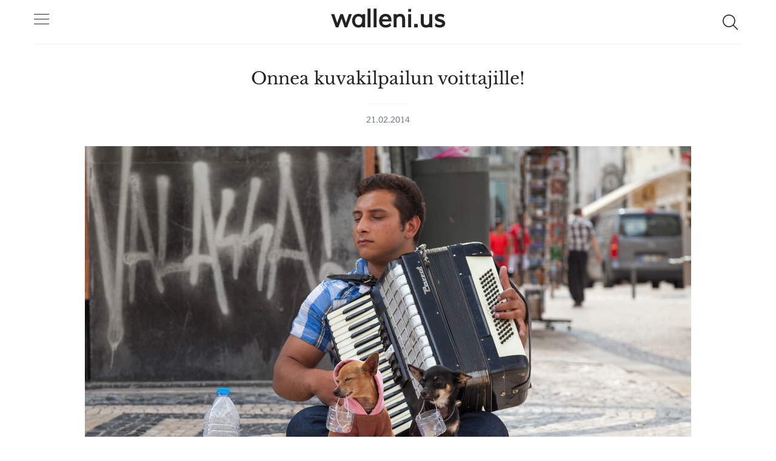

--- FILE ---
content_type: text/html; charset=utf-8
request_url: https://walleni.us/onnea-kuvakilpailun-voittajille/
body_size: 14876
content:
<!doctype html>
<html lang='fin'>
<head>
  <meta charset='utf-8'>
  <meta http-equiv='X-UA-Compatible' content='IE=edge'>

  <title>Onnea kuvakilpailun voittajille!</title>
  <meta name='viewport' content='width=device-width, initial-scale=1.0'>

  <style>
@charset "UTF-8";/*! normalize.css v8.0.1 | MIT License | github.com/necolas/normalize.css */html{line-height:1.15;-webkit-text-size-adjust:100%}body{margin:0}main{display:block}h1{font-size:2em;margin:.67em 0}hr{box-sizing:content-box;height:0;overflow:visible}pre{font-family:monospace,monospace;font-size:1em}a{background-color:transparent}abbr[title]{border-bottom:none;text-decoration:underline;text-decoration:underline dotted}b,strong{font-weight:bolder}code,kbd,samp{font-family:monospace,monospace;font-size:1em}small{font-size:80%}sub,sup{font-size:75%;line-height:0;position:relative;vertical-align:baseline}sub{bottom:-.25em}sup{top:-.5em}img{border-style:none}button,input,optgroup,select,textarea{font-family:inherit;font-size:100%;line-height:1.15;margin:0}button,input{overflow:visible}button,select{text-transform:none}[type=button],[type=reset],[type=submit],button{-webkit-appearance:button}[type=button]::-moz-focus-inner,[type=reset]::-moz-focus-inner,[type=submit]::-moz-focus-inner,button::-moz-focus-inner{border-style:none;padding:0}[type=button]:-moz-focusring,[type=reset]:-moz-focusring,[type=submit]:-moz-focusring,button:-moz-focusring{outline:1px dotted ButtonText}fieldset{padding:.35em .75em .625em}legend{box-sizing:border-box;color:inherit;display:table;max-width:100%;padding:0;white-space:normal}progress{vertical-align:baseline}textarea{overflow:auto}[type=checkbox],[type=radio]{box-sizing:border-box;padding:0}[type=number]::-webkit-inner-spin-button,[type=number]::-webkit-outer-spin-button{height:auto}[type=search]{-webkit-appearance:textfield;outline-offset:-2px}[type=search]::-webkit-search-decoration{-webkit-appearance:none}::-webkit-file-upload-button{-webkit-appearance:button;font:inherit}details{display:block}summary{display:list-item}template{display:none}[hidden]{display:none}html{-webkit-box-sizing:border-box;box-sizing:border-box}*,:after,:before{-webkit-box-sizing:inherit;box-sizing:inherit}blockquote,body,dd,dl,fieldset,figure,h1,h2,h3,h4,h5,h6,hr,legend,ol,p,pre,ul{margin:0;padding:0}li>ol,li>ul{margin-bottom:0}table{border-collapse:collapse;border-spacing:0}@-webkit-keyframes spin{100%{-webkit-transform:rotate(360deg);transform:rotate(360deg)}}@keyframes spin{100%{-webkit-transform:rotate(360deg);transform:rotate(360deg)}}.icon{position:relative;display:inline-block;width:25px;height:25px;overflow:hidden;fill:currentColor}.icon__cnt{width:100%;height:100%;background:inherit;fill:inherit;pointer-events:none;-webkit-transform:translateX(0);transform:translateX(0);-ms-transform:translate(.5px,-.3px)}.icon--m{width:50px;height:50px}.icon--l{width:100px;height:100px}.icon--xl{width:150px;height:150px}.icon--xxl{width:200px;height:200px}.icon__spinner{position:absolute;top:0;left:0;width:100%;height:100%}.icon--ei-spinner .icon__spinner,.icon--ei-spinner-2 .icon__spinner{-webkit-animation:spin 1s steps(12) infinite;animation:spin 1s steps(12) infinite}.icon--ei-spinner-3 .icon__spinner{-webkit-animation:spin 1.5s linear infinite;animation:spin 1.5s linear infinite}.icon--ei-sc-facebook{fill:#3b5998}.icon--ei-sc-github{fill:#333}.icon--ei-sc-google-plus{fill:#dd4b39}.icon--ei-sc-instagram{fill:#3f729b}.icon--ei-sc-linkedin{fill:#0976b4}.icon--ei-sc-odnoklassniki{fill:#ed812b}.icon--ei-sc-skype{fill:#00aff0}.icon--ei-sc-soundcloud{fill:#f80}.icon--ei-sc-tumblr{fill:#35465c}.icon--ei-sc-twitter{fill:#55acee}.icon--ei-sc-vimeo{fill:#1ab7ea}.icon--ei-sc-vk{fill:#45668e}.icon--ei-sc-youtube{fill:#e52d27}.icon--ei-sc-pinterest{fill:#bd081c}.icon--ei-sc-telegram{fill:#08c}code[class*=language-],pre[class*=language-]{color:#000;background:0 0;text-shadow:0 1px #fff;font-family:Consolas,Monaco,"Andale Mono","Ubuntu Mono",monospace;font-size:1em;text-align:left;white-space:pre;word-spacing:normal;word-break:normal;word-wrap:normal;line-height:1.5;-moz-tab-size:4;-o-tab-size:4;tab-size:4;-webkit-hyphens:none;-ms-hyphens:none;hyphens:none}code[class*=language-] ::-moz-selection,code[class*=language-]::-moz-selection,pre[class*=language-] ::-moz-selection,pre[class*=language-]::-moz-selection{text-shadow:none;background:#b3d4fc}code[class*=language-] ::selection,code[class*=language-]::selection,pre[class*=language-] ::selection,pre[class*=language-]::selection{text-shadow:none;background:#b3d4fc}@media print{code[class*=language-],pre[class*=language-]{text-shadow:none}}pre[class*=language-]{padding:1em;margin:.5em 0;overflow:auto}:not(pre)>code[class*=language-],pre[class*=language-]{background:#f5f2f0}:not(pre)>code[class*=language-]{padding:.1em;border-radius:.3em;white-space:normal}.token.cdata,.token.comment,.token.doctype,.token.prolog{color:#708090}.token.punctuation{color:#999}.token.namespace{opacity:.7}.token.boolean,.token.constant,.token.deleted,.token.number,.token.property,.token.symbol,.token.tag{color:#905}.token.attr-name,.token.builtin,.token.char,.token.inserted,.token.selector,.token.string{color:#690}.language-css .token.string,.style .token.string,.token.entity,.token.operator,.token.url{color:#9a6e3a;background:hsla(0,0%,100%,.5)}.token.atrule,.token.attr-value,.token.keyword{color:#07a}.token.class-name,.token.function{color:#dd4a68}.token.important,.token.regex,.token.variable{color:#e90}.token.bold,.token.important{font-weight:700}.token.italic{font-style:italic}.token.entity{cursor:help}img[data-action=zoom]{cursor:pointer;cursor:-webkit-zoom-in;cursor:-moz-zoom-in}.zoom-img,.zoom-img-wrap{position:relative;z-index:666;-webkit-transition:all .3s;transition:all .3s}img.zoom-img{cursor:pointer;cursor:-webkit-zoom-out;cursor:-moz-zoom-out}.zoom-overlay{z-index:420;background:#fff;position:fixed;top:0;left:0;right:0;bottom:0;pointer-events:none;filter:"alpha(opacity=0)";opacity:0;-webkit-transition:opacity .3s;transition:opacity .3s}.zoom-overlay-open .zoom-overlay{filter:"alpha(opacity=100)";opacity:1}.zoom-overlay-open,.zoom-overlay-transitioning{cursor:default}.zoom-overlay{background-color:#fff}body{color:#222;font-size:16px;font-family:Muli,sans-serif;font-weight:300;line-height:32px;background-color:#fff;-webkit-font-smoothing:antialiased;-moz-osx-font-smoothing:grayscale}@font-face{font-family:Muli;font-style:normal;font-weight:400;src:local("Muli"),url(https://fonts.gstatic.com/s/muli/v9/zscZFkjVRGyfQ_Pw-5exXPesZW2xOQ-xsNqO47m55DA.woff2) format("woff2");unicode-range:U+0000-00FF,U+0131,U+0152-0153,U+02C6,U+02DA,U+02DC,U+2000-206F,U+2074,U+20AC,U+2212,U+2215,U+E0FF,U+EFFD,U+F000}@font-face{font-family:"Libre Baskerville";font-style:normal;font-weight:400;src:local("Libre Baskerville"),local("LibreBaskerville-Regular"),url(https://fonts.gstatic.com/s/librebaskerville/v4/pR0sBQVcY0JZc_ciXjFsK56jerHLVJWaC-9Ja-RK4Ug.woff2) format("woff2");unicode-range:U+0100-024F,U+1E00-1EFF,U+20A0-20AB,U+20AD-20CF,U+2C60-2C7F,U+A720-A7FF}@font-face{font-family:"Libre Baskerville";font-style:normal;font-weight:400;src:local("Libre Baskerville"),local("LibreBaskerville-Regular"),url(https://fonts.gstatic.com/s/librebaskerville/v4/pR0sBQVcY0JZc_ciXjFsK8j0T1k_tV7QYhgnOhA2764.woff2) format("woff2");unicode-range:U+0000-00FF,U+0131,U+0152-0153,U+02C6,U+02DA,U+02DC,U+2000-206F,U+2074,U+20AC,U+2212,U+2215,U+E0FF,U+EFFD,U+F000}a{text-decoration:none;color:#222}a:active,a:focus,a:hover{text-decoration:underline}dd,ol,ul{margin-left:16px}img{height:auto;display:block;max-width:100%;font-style:italic}hr{height:1px;margin:32px 0;border:0;background-color:#ecf0f1}h1,h2,h3,h4,h5,h6{font-weight:inherit;line-height:initial}h1{font-size:36px}h2{font-size:28px}h3{font-size:24px}h4{font-size:20px}h5{font-size:18px}h6{font-size:16px}b,strong{font-weight:700}blockquote{padding-left:16px;border-left:4px solid #222;font-style:italic;font-size:24px;line-height:1.5;font-weight:700}pre{padding:32px}code,pre{overflow:auto;white-space:pre-wrap;word-wrap:break-word;word-break:break-all;font-family:Courier,monospace;font-size:16px;background-color:#f5f7f9}p code{padding:3px 6px}pre[class*=language-]{padding:32px;margin-bottom:0;margin-top:32px}code[class*=language-],pre[class*=language-]{white-space:pre-wrap;word-break:break-all;line-height:inherit}input[type=color],input[type=date],input[type=datetime-local],input[type=datetime],input[type=email],input[type=month],input[type=number],input[type=password],input[type=search],input[type=tel],input[type=text],input[type=time],input[type=url],input[type=week],select,textarea{width:100%;padding:16px;border:1px solid #ecf0f1;border-radius:0;outline:0;background-color:#fff;font-size:14px;-webkit-transition:.5s;transition:.5s}input[type=color]:focus,input[type=date]:focus,input[type=datetime-local]:focus,input[type=datetime]:focus,input[type=email]:focus,input[type=month]:focus,input[type=number]:focus,input[type=password]:focus,input[type=search]:focus,input[type=tel]:focus,input[type=text]:focus,input[type=time]:focus,input[type=url]:focus,input[type=week]:focus,select:focus,textarea:focus{border-color:#222}table{width:100%;max-width:100%}table td,table th{padding:16px;text-align:left;border-top:1px solid #ecf0f1}table thead th{white-space:nowrap}table tbody+tbody{border-top:2px solid #ecf0f1}.responsive-table{display:block;width:100%;overflow-x:auto}.o-grid{margin:0 auto;max-width:1200px;display:-webkit-box;display:-ms-flexbox;display:flex;-ms-flex-wrap:wrap;flex-wrap:wrap}.o-grid:after{content:"";display:table;clear:both}.o-grid .o-grid{margin-right:-16px;margin-left:-16px;padding:0}.o-grid--full{max-width:100vw}.o-grid__col{width:100%;padding-right:16px;padding-left:16px}.o-grid__col--1-4-s{width:25%}.o-grid__col--1-3-s{width:33.3333333333%}.o-grid__col--2-4-s{width:50%}.o-grid__col--3-4-s{width:75%}.o-grid__col--4-4-s{width:100%}@media (min-width:40em){.o-grid__col--1-4-m{width:25%}.o-grid__col--1-3-m{width:33.3333333333%}.o-grid__col--2-4-m{width:50%}.o-grid__col--3-4-m{width:75%}}@media (min-width:64em){.o-grid__col--1-4-l{width:25%}.o-grid__col--1-3-l{width:33.3333333333%}.o-grid__col--2-4-l{width:50%}.o-grid__col--3-4-l{width:75%}}.o-grid__col--full{width:100%}.o-grid__col--center{margin:0 auto}.o-grid__col--end{margin-left:auto}.o-wrapper{padding:32px 0}.c-off-canvas-container{display:-webkit-box;display:-ms-flexbox;display:flex;min-height:100vh;-webkit-box-orient:vertical;-webkit-box-direction:normal;-ms-flex-direction:column;flex-direction:column}.c-off-canvas-container .o-wrapper{-webkit-box-flex:1;-ms-flex:1 0 auto;flex:1 0 auto}.o-plain-list{margin:0;padding:0;list-style:none}.c-header__inner{padding:16px 0;border-bottom:1px solid #ecf0f1}.c-header__icon{vertical-align:middle}.c-logo__link{font-size:19px;font-weight:700}.c-logo__link:active,.c-logo__link:focus,.c-logo__link:hover{color:#5869da;text-decoration:none}.c-logo__img{margin:0 auto;max-height:32px}.c-nav__item{font-size:14px}.c-nav__item:not(:last-child){margin-bottom:4px}.c-nav__link{display:block}.c-nav__link--current{color:#5869da}.home-template .c-nav__link--current:not(:hover){color:#222}.c-nav__link:active,.c-nav__link:focus,.c-nav__link:hover{color:#5869da;text-decoration:none}.c-blog-desc{padding-top:16px;margin-top:16px;border-top:1px solid #ecf0f1;color:#687385;font-size:14px;line-height:22px;word-wrap:break-word}.c-search{position:fixed;top:0;right:0;bottom:0;left:0;padding-top:80px;background:#fff;z-index:-1;opacity:0;-webkit-transform:scale(.96);transform:scale(.96);-webkit-transition:opacity 250ms cubic-bezier(.8,0,.55,.94),z-index 250ms step-end,-webkit-transform 250ms cubic-bezier(.694,0,.335,1);transition:opacity 250ms cubic-bezier(.8,0,.55,.94),z-index 250ms step-end,-webkit-transform 250ms cubic-bezier(.694,0,.335,1);transition:transform 250ms cubic-bezier(.694,0,.335,1),opacity 250ms cubic-bezier(.8,0,.55,.94),z-index 250ms step-end;transition:transform 250ms cubic-bezier(.694,0,.335,1),opacity 250ms cubic-bezier(.8,0,.55,.94),z-index 250ms step-end,-webkit-transform 250ms cubic-bezier(.694,0,.335,1)}@media (min-width:40em){.c-search{padding-top:64px}}.c-search.is-active{z-index:10;opacity:1;-webkit-transform:scale(1);transform:scale(1);-webkit-transition:opacity 250ms cubic-bezier(.8,0,.55,.94),z-index 250ms step-start,-webkit-transform 250ms cubic-bezier(.8,0,.55,.94);transition:opacity 250ms cubic-bezier(.8,0,.55,.94),z-index 250ms step-start,-webkit-transform 250ms cubic-bezier(.8,0,.55,.94);transition:transform 250ms cubic-bezier(.8,0,.55,.94),opacity 250ms cubic-bezier(.8,0,.55,.94),z-index 250ms step-start;transition:transform 250ms cubic-bezier(.8,0,.55,.94),opacity 250ms cubic-bezier(.8,0,.55,.94),z-index 250ms step-start,-webkit-transform 250ms cubic-bezier(.8,0,.55,.94)}.c-search__form{display:-webkit-box;display:-ms-flexbox;display:flex;-webkit-box-pack:center;-ms-flex-pack:center;justify-content:center;-webkit-box-align:center;-ms-flex-align:center;align-items:center;position:relative;margin-left:16px;padding-right:16px}.c-search__icon{position:absolute;left:16px;fill:#687385;width:32px;height:32px}.c-search__input[type=search]{width:100%;outline:0;margin-bottom:0;padding-left:56px;font-weight:300;font-size:19px;border:0;border-radius:4px;background-color:#f5f7f9}.c-search__input[type=search]::-webkit-input-placeholder{opacity:1;color:#687385}.c-search__input[type=search]:-ms-input-placeholder{opacity:1;color:#687385}.c-search__input[type=search]::-ms-input-placeholder{opacity:1;color:#687385}.c-search__input[type=search]::placeholder{opacity:1;color:#687385}@media (min-width:40em){.c-search__input[type=search]{font-size:24px}}.c-search__close{display:-webkit-box;display:-ms-flexbox;display:flex;-webkit-box-pack:center;-ms-flex-pack:center;justify-content:center;-webkit-box-align:center;-ms-flex-align:center;align-items:center;position:absolute;top:16px;right:32px;width:48px;height:48px;cursor:pointer;border-radius:100%;background-color:#f5f7f9}@media (min-width:40em){.c-search__close{top:32px}}.c-search__close .icon{fill:#687385;-webkit-transition:.5s;transition:.5s}.c-search__close:hover .icon{fill:#222;-webkit-transform:rotate(90deg);transform:rotate(90deg)}.c-search-results{display:none;height:calc(100vh - 168px);overflow:auto;white-space:normal;margin-top:16px;margin-left:16px;padding-right:16px;counter-reset:search}@media (min-width:40em){.c-search-results{height:calc(100vh - 160px)}}.c-search-result{display:-webkit-box;display:-ms-flexbox;display:flex;-webkit-box-align:center;-ms-flex-align:center;align-items:center;line-height:1;padding:16px 16px 16px 32px;background-color:#f5f7f9;border-radius:4px}.c-search-result:not(:last-child){margin-bottom:16px}.c-search-result:active,.c-search-result:focus,.c-search-result:hover{color:#5869da;text-decoration:none}.c-search-result:before{counter-increment:search;content:counter(search) ". ";position:relative;left:-16px;font-size:19px;font-style:italic;font-family:"Libre Baskerville",serif;color:#5869da}.c-search-result__media{margin-left:16px;background-color:#f5f7f9}.c-search-result__content{-webkit-box-flex:1;-ms-flex:1;flex:1}.c-search-result__image{display:block;width:64px;height:48px;background-repeat:no-repeat;background-position:center;background-size:cover;background-color:#fff}.c-search-result__title{margin-bottom:8px;font-size:14px;font-weight:700}.c-search-result__date{line-height:1;font-size:12px;color:#687385;text-transform:uppercase;letter-spacing:1px}.c-off-canvas-toggle{position:relative;z-index:10;height:19px;width:25px;cursor:pointer;display:inline-block;vertical-align:middle}.c-off-canvas-toggle__icon{position:absolute;left:0;height:1px;width:25px;background:#222228;cursor:pointer}.c-off-canvas-toggle__icon:after,.c-off-canvas-toggle__icon:before{content:"";display:block;height:100%;background-color:inherit;-webkit-transition:.5s;transition:.5s}.c-off-canvas-toggle__icon:before{-webkit-transform:translateY(16px);transform:translateY(16px)}.c-off-canvas-toggle__icon:after{-webkit-transform:translateY(7px);transform:translateY(7px)}.c-off-canvas-toggle--close .c-off-canvas-toggle__icon{height:2px;background-color:transparent}.c-off-canvas-toggle--close .c-off-canvas-toggle__icon:after,.c-off-canvas-toggle--close .c-off-canvas-toggle__icon:before{position:relative;visibility:visible;background:#222228}.c-off-canvas-toggle--close .c-off-canvas-toggle__icon:before{top:11px;-webkit-transform:rotate(-45deg);transform:rotate(-45deg)}.c-off-canvas-toggle--close .c-off-canvas-toggle__icon:after{top:9px;-webkit-transform:rotate(45deg);transform:rotate(45deg)}.c-off-canvas-toggle--close{margin-bottom:16px}body,html{overflow-x:hidden}.c-off-canvas-content{position:fixed;top:0;left:0;z-index:10;width:300px;height:100%;padding:24px 32px;-webkit-transform:translate3d(-300px,0,0);transform:translate3d(-300px,0,0)}@media screen and (-ms-high-contrast:active),(-ms-high-contrast:none){.c-off-canvas-content{background-color:#fff}.c-off-canvas-content.is-active{left:300px}}.c-off-canvas-container{-webkit-transition:-webkit-transform .5s cubic-bezier(.16,.68,.43,.99);transition:-webkit-transform .5s cubic-bezier(.16,.68,.43,.99);transition:transform .5s cubic-bezier(.16,.68,.43,.99);transition:transform .5s cubic-bezier(.16,.68,.43,.99),-webkit-transform .5s cubic-bezier(.16,.68,.43,.99)}.c-off-canvas-container.is-active{-webkit-transform:translate3d(300px,0,0);transform:translate3d(300px,0,0)}.c-off-canvas-container.is-active:after{position:fixed;top:0;right:0;bottom:0;left:0;content:"";background-color:rgba(0,0,0,.5)}.c-off-canvas-container.is-active .c-off-canvas-container__close{position:fixed;top:0;left:0;right:0;bottom:0;z-index:200}.c-tag{text-align:center;padding-bottom:32px;margin-bottom:32px;border-bottom:1px solid #ecf0f1}.c-tag__name{margin-bottom:0;font-size:28px;line-height:50px}.c-tag__description{margin-top:8px;margin-bottom:0;font-size:16px;line-height:25px}.c-archive{text-align:center;margin-bottom:32px}.c-archive__name{margin-bottom:0;font-size:28px;line-height:50px}.c-archive__description{margin-top:8px;margin-bottom:0;font-size:16px;line-height:25px}.c-tags a{display:inline-block;padding:4px 16px;margin:0 8px 4px 0;font-size:12px;line-height:22px;background-color:#fafafa}.c-tags a:active,.c-tags a:focus,.c-tags a:hover{text-decoration:none;background-color:#f5f7f9}@media (max-width:39.99em){.c-tags{margin-bottom:22px}}.c-tag-card{position:relative;margin-bottom:32px;background-color:#f5f7f9}.c-tag-card__image{display:block;background-position:50%;background-repeat:no-repeat;background-size:cover;text-decoration:none;-webkit-transition:opacity .5s ease-in-out;transition:opacity .5s ease-in-out}.c-tag-card__image.js-fadein{opacity:0}.c-tag-card__image.is-inview{opacity:1}.c-tag-card__image:before{position:absolute;top:0;height:100%;width:100%;content:"";-webkit-transition:.5s;transition:.5s;background:-webkit-gradient(linear,left bottom,left top,color-stop(0,rgba(34,34,40,.4)),color-stop(32%,transparent));background:linear-gradient(0deg,rgba(34,34,40,.4) 0,transparent 32%)}.c-tag-card__image:after{display:block;content:"";width:100%;padding-bottom:75%}.c-tag-card__title{position:absolute;bottom:0;left:0;right:0;margin-bottom:0;padding:16px;font-size:19px;color:#fff}.c-tag-card:hover .c-tag-card__image:before{background-color:rgba(34,34,40,.1)}.c-btn{display:inline-block;padding:8px 32px;white-space:nowrap;cursor:pointer;-webkit-transition:.5s;transition:.5s;text-align:center;vertical-align:middle;white-space:nowrap;line-height:inherit;border:0;border-radius:0;color:#fff;background-color:#5869da;font-size:16px;font-family:Muli,sans-serif}.c-btn:active,.c-btn:focus,.c-btn:hover{opacity:.9;text-decoration:none}.c-btn--full{width:100%}.c-btn--small{padding:4px 16px}.c-btn.loading,.subscribe-form.loading .c-btn{position:relative;padding-right:40px}@-webkit-keyframes spin{0%{-webkit-transform:rotate(0);transform:rotate(0)}100%{-webkit-transform:rotate(360deg);transform:rotate(360deg)}}.c-btn.loading:after,.subscribe-form.loading .c-btn:after{position:absolute;top:16px;right:14px;content:"";display:block;height:16px;width:16px;border:2px solid #fff;border-radius:100%;border-right-color:transparent;border-top-color:transparent;-webkit-animation:spin .5s infinite linear;animation:spin .5s infinite linear}.subscribe-form form{display:-webkit-box;display:-ms-flexbox;display:flex;-ms-flex-wrap:wrap;flex-wrap:wrap}.subscribe-form .form-group{width:100%;display:-webkit-box;display:-ms-flexbox;display:flex}.subscribe-form .c-btn{-webkit-box-flex:3;-ms-flex:3;flex:3;position:relative;left:-1px}.subscribe-form .u-alert{display:none}.subscribe-form.error .u-alert--error,.subscribe-form.invalid .u-alert--invalid,.subscribe-form.success .u-alert--success{display:block}.c-post-card{overflow:hidden;-webkit-transform:translateX(0);transform:translateX(0);margin-bottom:32px;background-color:#f5f7f9;border-bottom:1px solid #ecf0f1}.c-post-card__image-link{display:block;position:relative}.c-post-card__image-link:after{position:absolute;top:0;height:100%;width:100%;content:"";background-color:#222228;-webkit-transition:.5s;transition:.5s;opacity:0}@media (min-width:40em){.c-post-card__image{opacity:0;-webkit-transition:opacity .5s ease-in-out;transition:opacity .5s ease-in-out}.c-post-card__image.is-inview{opacity:1}}@media screen and (min-width:40em) and (-webkit-min-device-pixel-ratio:0){.c-post-card__image{opacity:1}}.c-post-card__info{display:block;padding:16px 0;text-decoration:none;background-color:#fff}.c-post-card__info--no-image{padding-top:0}.c-post-card__info:hover{text-decoration:none;color:#222}.c-post-card__title{margin-bottom:10px;font-size:19px;font-weight:400;line-height:25px;font-family:"Libre Baskerville",serif;-webkit-transition:.5s;transition:.5s}.c-post-card__date{display:block;margin-bottom:8px;font-size:12px;line-height:22px;text-transform:uppercase;color:#687385}.c-post-card:hover .c-post-card__image-link:after{opacity:.1}.c-post-card:hover .c-post-card__title{color:#5869da}.c-post-card__excerpt{margin-bottom:10px;word-break:break-word;word-wrap:break-word}.c-post-card__featured-icon{position:absolute;bottom:8px;left:8px;fill:#fff}.c-pagination{text-transform:uppercase}.c-pagination:active,.c-pagination:focus,.c-pagination:hover{color:#5869da;text-decoration:none}.c-pagination__text{position:relative;font-size:14px;letter-spacing:2px}.c-pagination__text--prev{left:-16px}.c-pagination__text--next{right:-16px}.c-pagination__icon{vertical-align:text-top}.c-pagination__icon--prev{left:-8px}.c-pagination__icon--next{right:-8px}.kg-bookmark-card{width:100%}a.kg-bookmark-container{display:-webkit-box;display:-ms-flexbox;display:flex;min-height:148px;line-height:1.5;border-bottom:0;color:#222;-webkit-transition:.5s;transition:.5s;background-color:#f5f7f9;font-weight:400;text-decoration:none!important}a.kg-bookmark-container:active,a.kg-bookmark-container:focus,a.kg-bookmark-container:hover{color:#687385;background-color:#f5f7f9}.kg-card-hascaption a.kg-bookmark-container{border-bottom:1px solid #ecf0f1}.kg-bookmark-content{display:-webkit-box;display:-ms-flexbox;display:flex;-webkit-box-flex:1;-ms-flex-positive:1;flex-grow:1;-webkit-box-orient:vertical;-webkit-box-direction:normal;-ms-flex-direction:column;flex-direction:column;-webkit-box-align:start;-ms-flex-align:start;align-items:flex-start;-webkit-box-pack:start;-ms-flex-pack:start;justify-content:start;padding:24px}.kg-bookmark-title{font-size:16px;font-weight:700}.kg-bookmark-description{display:-webkit-box;color:#687385;font-size:12px;margin-top:8px;max-height:48px;overflow-y:hidden;-webkit-line-clamp:2;-webkit-box-orient:vertical}.kg-bookmark-metadata{display:-webkit-box;display:-ms-flexbox;display:flex;-webkit-box-align:center;-ms-flex-align:center;align-items:center;font-size:12px;color:#687385;margin-top:8px;-ms-flex-wrap:wrap;flex-wrap:wrap}.kg-bookmark-publisher{overflow:hidden;text-overflow:ellipsis;white-space:nowrap;max-width:240px}.kg-bookmark-icon{width:24px;height:24px;margin-right:8px}.kg-bookmark-author:after{content:"•";margin:0 8px}.kg-bookmark-thumbnail{position:relative;min-width:33%;max-height:100%}.kg-bookmark-thumbnail img{position:absolute;top:0;left:0;width:100%;height:100%;-o-object-fit:cover;object-fit:cover}@media (max-width:39.99em){.kg-bookmark-container{-webkit-box-orient:vertical;-webkit-box-direction:normal;-ms-flex-direction:column;flex-direction:column}.kg-bookmark-thumbnail{-webkit-box-ordinal-group:2;-ms-flex-order:1;order:1;width:100%;min-height:160px}.kg-bookmark-content{-webkit-box-ordinal-group:3;-ms-flex-order:2;order:2}}.c-post{margin:0 auto;max-width:700px}.c-post>*+*{margin-top:32px}.c-post__title{font-family:"Libre Baskerville",serif;font-size:24px}@media (min-width:40em){.c-post__title{font-size:28px;line-height:50px}}.c-post__date{position:relative;padding-top:16px;display:block;text-align:center;margin-top:16px;font-size:14px;line-height:22px;text-transform:uppercase;color:#687385}.c-post__date:after{position:absolute;content:"";top:0;left:50%;height:1px;width:64px;background:#f5f7f9;-webkit-transform:translateX(-50%);transform:translateX(-50%)}.c-post__image{margin:0 auto}.c-share{display:-webkit-box;display:-ms-flexbox;display:flex;border-radius:3px;border:1px solid #ecf0f1;line-height:22px}.c-share__item{-webkit-box-flex:1;-ms-flex:1;flex:1;text-align:center;border-right:1px solid #ecf0f1}.c-share__item:last-child{border-right:0}.c-share__link{display:block;padding:4px}.c-share__link:hover{background-color:#fafafa}.c-share__link:hover .c-share__icon--twitter{fill:#55acee}.c-share__link:hover .c-share__icon--facebook{fill:#3b5998}.c-share__link:hover .c-share__icon--pinterest{fill:#bd081c}.c-share__icon{fill:#687385;vertical-align:middle;-webkit-transition:.5s;transition:.5s}.c-content{display:-webkit-box;display:-ms-flexbox;display:flex;-webkit-box-align:center;-ms-flex-align:center;align-items:center;-webkit-box-orient:vertical;-webkit-box-direction:normal;-ms-flex-direction:column;flex-direction:column;-webkit-hyphens:auto;-ms-hyphens:auto;hyphens:auto}.c-content>*{min-width:100%}.c-content>*+*{margin-top:32px}.c-content a{text-decoration:underline}.c-content a:active,.c-content a:focus,.c-content a:hover{color:#5869da}.c-content hr{margin-bottom:0}.c-content dl,.c-content fieldset,.c-content form,.c-content ol,.c-content p,.c-content pre,.c-content ul{font-family:"Libre Baskerville",serif}.c-content h1,.c-content h2,.c-content h3,.c-content h4,.c-content h5,.c-content h6{font-weight:700}.c-content h1+*,.c-content h2+*,.c-content h3+*,.c-content h4+*,.c-content h5+*,.c-content h6+*{margin-top:8px}.c-content .gh-post-upgrade-cta{display:none;visibility:hidden}.kg-image{margin:auto}.kg-embed-card{display:-webkit-box;display:-ms-flexbox;display:flex;-webkit-box-align:center;-ms-flex-align:center;align-items:center;-webkit-box-orient:vertical;-webkit-box-direction:normal;-ms-flex-direction:column;flex-direction:column}.kg-embed-card>*{width:100%}.kg-card figcaption{width:100%;text-align:center;color:#687385;font-size:14px;font-weight:400;line-height:22px;margin-top:10px;padding-left:10px;padding-right:10px}.kg-width-full .kg-image{max-width:100vw;pointer-events:none}@media (min-width:40em){.kg-width-wide .kg-image{max-width:75vw}}@media (min-width:64em){.kg-width-wide .kg-image{max-width:65vw}}.kg-gallery-container{width:100vw;display:-webkit-box;display:-ms-flexbox;display:flex;-webkit-box-orient:vertical;-webkit-box-direction:normal;-ms-flex-direction:column;flex-direction:column}@media (min-width:40em){.kg-gallery-container{max-width:75vw}}@media (min-width:64em){.kg-gallery-container{max-width:65vw}}.kg-gallery-row{display:-webkit-box;display:-ms-flexbox;display:flex;-webkit-box-orient:horizontal;-webkit-box-direction:normal;-ms-flex-direction:row;flex-direction:row;-webkit-box-pack:center;-ms-flex-pack:center;justify-content:center}.kg-gallery-image img{display:block;margin:0;width:100%;height:100%}.kg-gallery-row:not(:first-of-type){margin:16px 0 0 0}.kg-gallery-image:not(:first-of-type){margin:0 0 0 16px}.c-author{padding-bottom:32px;margin-bottom:32px;border-bottom:1px solid #ecf0f1}@media (min-width:64em){.c-author{display:-webkit-box;display:-ms-flexbox;display:flex;-webkit-box-align:center;-ms-flex-align:center;align-items:center}}.c-author__img{float:left;border-radius:100%;margin-right:16px;height:64px;width:64px;border:4px solid #ecf0f1}@media (min-width:64em){.c-author__img{margin-right:32px;height:128px;width:128px}}@media (min-width:40em){.c-author__body{overflow:hidden}}.c-author__name{margin-bottom:8px}.c-author__bio{margin-bottom:8px;font-size:16px;line-height:25px}.c-author-links__item{display:inline-block;font-size:16px;line-height:25px}.c-author-links__icon{vertical-align:middle;fill:#222;-webkit-transition:.5s;transition:.5s}.c-author-links__icon:active,.c-author-links__icon:focus,.c-author-links__icon:hover{fill:#5869da}.c-social-nav{line-height:1;margin-bottom:20px}.c-social-nav__item{display:inline-block}.c-social-nav__icon{fill:#222;vertical-align:middle}.c-social-nav__icon:active,.c-social-nav__icon:focus,.c-social-nav__icon:hover{fill:#5869da}.c-footer{padding:32px 0;background-color:#fafafa}.c-footer__copy{line-height:1}.c-post-upgrade-cta{text-align:center;background-color:#f5f7f9;padding:24px}@media (min-width:40em){.c-post-upgrade-cta{padding:72px}}.c-post-upgrade-cta__title{font-size:26px;margin-bottom:24px}.c-post-upgrade-cta .button{margin-bottom:24px}@media (min-width:40em){.c-member-plans{display:-webkit-box;display:-ms-flexbox;display:flex;-webkit-box-align:stretch;-ms-flex-align:stretch;align-items:stretch;-webkit-box-pack:center;-ms-flex-pack:center;justify-content:center;max-width:700px;margin:0 auto}.c-member-plan{-webkit-box-flex:1;-ms-flex:1 1 auto;flex:1 1 auto;display:-webkit-box;display:-ms-flexbox;display:flex;-webkit-box-orient:vertical;-webkit-box-direction:normal;-ms-flex-direction:column;flex-direction:column}.c-member-plan+.c-member-plan{margin-left:32px}}.c-member-plan{padding:32px;margin-bottom:32px;background-color:#fff;border-radius:4px;-webkit-box-shadow:0 4px 12px rgba(0,0,0,.08),0 0 1px rgba(1,0,0,.1);box-shadow:0 4px 12px rgba(0,0,0,.08),0 0 1px rgba(1,0,0,.1)}.c-member-plan__header{position:relative;padding-bottom:32px;color:#687385;text-align:center}.c-member-plan__title{margin-bottom:16px;color:#222;text-transform:uppercase;letter-spacing:1px}.c-member-plan__amount{color:#222;font-size:26px}.c-member-plan__content{-webkit-box-flex:1;-ms-flex:1 1 auto;flex:1 1 auto;display:-webkit-box;display:-ms-flexbox;display:flex;-webkit-box-orient:vertical;-webkit-box-direction:normal;-ms-flex-direction:column;flex-direction:column;-webkit-box-pack:justify;-ms-flex-pack:justify;justify-content:space-between}.c-member-plan__list{margin:0;padding:0;margin-bottom:32px;list-style:none}.c-member-plan__list li{position:relative;margin:0;font-size:14px;padding:0 0 8px 16px}.c-member-plan__list li:last-child{padding-bottom:0}.c-member-plan__list li:before{display:block;position:absolute;left:0;font-size:12px;font-weight:700;color:#5869da;content:"✓"}.u-hidden{display:none}.u-hidden-visually{border:0;clip:rect(0 0 0 0);height:1px;margin:-1px;overflow:hidden;padding:0;position:absolute;width:1px}.u-font-serif{font-family:"Libre Baskerville",serif}.u-font-sans-serif{font-family:Muli,sans-serif}.u-font-medium{font-size:16px;line-height:25px}.u-font-small{font-size:14px;line-height:22px}.u-font-tiny{font-size:12px;line-height:19px}.u-font-bold{font-weight:700}.u-type-uppercase{text-transform:uppercase}.u-text-left{text-align:left}.u-text-right{text-align:right}.u-text-center{text-align:center}.u-text-justify{text-align:justify}.u-inline{display:inline}.u-block{display:block}.u-inline-block{display:inline-block}.u-left{float:left}.u-right{float:right}.u-link{color:#5869da!important}.u-link:active,.u-link:focus,.u-link:hover{text-decoration:underline}.u-alert{font-size:14px;line-height:22px;font-family:Muli,sans-serif}.u-alert--success{color:#097756}.u-alert--invalid{color:#bf3157}.u-alert--error{color:#bf3157}.u-mt-8{margin-top:8px}.u-mt-16{margin-top:16px}.u-clearfix:after{content:"";display:table;clear:both}
</style>  <style>
* {
  box-sizing: border-box;
}

.c-content {
    hyphens: none!important;
    -webkit-hyphens: none!important;
}
.twa-intro-nav {
    text-align: center;
    margin:0 auto;
}

.twa-intro-nav-content {
    max-width: 1200px;
}

.tags-hidden {
    visibility: hidden;
    transition: visibility 0.8s, max-height 0.8s;
    max-height: 0;
    overflow: hidden;
}

.tags-hidden.open {
    visibility: visible;
    max-height: 65em;
}

.show-more-tags {
    font-size: 2.5em;
    color: #938a8a;
    text-shadow: 2px 2px #565454;
    cursor: pointer;

    -webkit-transition: visibility 0.8s, max-height 0px, transform 800ms ease;
    
    transition: transform 800ms ease;

    animation: show-more-tags-pulse 12s infinite ease-in-out;

}


.show-more-tags-arrow {
    transform:             rotate( -360deg );            
        -moz-transform:    rotate( -360deg );            
        -ms-transform:     rotate( -360deg );            
        -o-transform:      rotate( -360deg );            
        -webkit-transform: rotate( -360deg );            
    transition:             transform 550ms ease;
        -moz-transition:    -moz-transform 550ms ease;
        -ms-transition:     -ms-transform 550ms ease;
        -o-transition:      -o-transform 550ms ease;
        -webkit-transition: -webkit-transform 550ms ease;
}
.rotate180 {
    transform:             rotate( -180deg );            
        -moz-transform:    rotate( -180deg );            
        -ms-transform:     rotate( -180deg );            
        -o-transform:      rotate( -180deg );            
        -webkit-transform: rotate( -180deg );            
    transition:             transform 550ms ease;
        -moz-transition:    -moz-transform 550ms ease;
        -ms-transition:     -ms-transform 550ms ease;
        -o-transition:      -o-transform 550ms ease;
        -webkit-transition: -webkit-transform 550ms ease;
}




@keyframes show-more-tags-pulse {
  0%   {
      transform: scale(1) translateY(0px);
    }
  4% {
      transform: scale(1.2) translateY(0.25em);  
      }
  8% {
      transform: scale(1) translateY(0px);
      }
  100% {
      transform: scale(1);
      
      }
}

@-webkit-keyframes show-more-tags-pulse {
  0%   {
      -webkit-transform: scale(1) translateY(0px);
    }
  4% {
      -webkit-transform: scale(1.2) translateY(0.25em);  
      }
  8% {
      -webkit-transform: scale(1) translateY(0px);
      }
  100% {
      -webkit-transform: scale(1);
      
      }
}

@-moz-keyframes show-more-tags-pulse {
  0%   {
      -moz-transform: scale(1) translateY(0px);
    }
  4% {
      -moz-transform: scale(1.2) translateY(0.25em);  
      }
  8% {
      -moz-transform: scale(1) translateY(0px);
      }
  100% {
      -moz-transform: scale(1);
      
      }
}

@-o-keyframes show-more-tags-pulse {
  0%   {
      -o-transform: scale(1) translateY(0px);
    }
  4% {
      -o-transform: scale(1.2) translateY(0.25em);  
      }
  8% {
      -o-transform: scale(1) translateY(0px);
      }
  100% {
      -o-transform: scale(1);
      
      }
}

@-ms-keyframes show-more-tags-pulse {
  0%   {
      -ms-transform: scale(1) translateY(0px);
    }
  4% {
      -ms-transform: scale(1.2) translateY(0.25em);  
      }
  8% {
      -ms-transform: scale(1) translateY(0px);
      }
  100% {
      -ms-transform: scale(1);
      
      }
}

.red-border {
    border:1px solid red;
}

* { min-height:0 }

/* Create two unequal columns that floats next to each other */
.column {
  float: left;
}

.left {
    width: 75%;
    min-height: 17em;
}

.right {
  width: 25%;

}

/* Clear floats after the columns */
.row:after {
  content: "";
  display: table;
  clear: both;
}

.twa-author-card {
    padding-top: 1em;
}

.twa-author-card-image {
    max-height: 9em;
    margin:auto;
}

.twa-author-name {
    padding-top: 0.5em;
}

.twa-author-text {
    padding-left:1.2em;
    padding-right: 1.2em;
    padding-bottom: .2em;
    padding-top: 0.2em;
}

.wrap {
  display: flex;
  justify-content: center;
}

.inner {
    align-self: center;
    padding: 2rem;
    padding-bottom: 0.7em;
}

.tags-page {
  
  text-align: center;
  padding: 2rem;
}

.twa-main-post-list-parent {
    padding-top: 0px;
}


@media screen and (max-width: 640px) {
.left {
    width: 100%;
}
.right {
    width: 100%
}

}








.twa-card-mini-heading {
    font-size: 0.8em;
}

.twa-card-mini-link {
    text-decoration: none!important;

}

.twa-card-mini-link:hover { 
    background-color: #fff!important;
    
    border:2px red solid;
}


.twa-featured-posts {
    padding-top: 0;
    padding-bottom: 0;
}



.twa-featured-img-fig {
    width:100vw;
}

.twa-card-mini {
    background-color: #fff;
    border-bottom: none;
}

img[alt="Insert"] {

    max-width: 100vW;
    
    
}



strong {

}

.twa-promoted-post-container + p strong {
    padding-top: 0.6em;
    padding-bottom: 1em;
    display:inline-block;
}
/*Twa*/
article div h3 {
    padding-bottom:0.5em;
}
/*Twa*/
article p {
    padding-bottom:1em;
}
/*Twa*/
.square_btn{

       display: inline-block;
    padding: 0.5em 0.6em;
    text-decoration: none;
    background: #444444;
    color: #ffffff;
    font-weight: bold;
    box-shadow: 0px 2px 2px rgba(0, 0, 0, 0.29);
    margin: 0.5em;
    min-width: 16em;

/*

 
        display: inline-block;
    padding: 0.5em 0.6em;
    text-decoration: none;
    background: #f7f7f7;
    border-left: solid 6px #5f5f5f;
    color: #252525;
    font-weight: bold;
    box-shadow: 0px 2px 2px rgba(0, 0, 0, 0.29);
    margin: 0.5em;
    min-width: 16em;




    */


}

.square_btn:active {
    box-shadow: inset 0 0 2px rgba(128, 128, 128, 0.1);
    transform: translateY(2px);
}

.square_btn_small{
    display: inline-block;
    padding: 0.5em 1em;
    text-decoration: none;
    background: #444444;
    color: #ffffff;
    font-weight: bold;
    box-shadow: 0px 2px 2px rgba(0, 0, 0, 0.29);
    margin: 0.5em;
    min-width: 16em;
    line-height: 14px;
    margin-top:1em;



}

.twa-post-tag-container {
    padding-top:0px;
    margin-top:0px;
}
.twa-promoted-post-container {
    
    padding-top:0.5em;
    margin-top:0px;

}



.twa_promoted_post {
    overflow: hidden;
    -webkit-transform: translateX(0);
    transform: translateX(0);
    margin-bottom: 32px;
    background-color: #fff;
    max-width: 33%;
    margin-left:0.5em;

}

.twa_promoted_post_text {
    background-color: #fff;


/*
    padding-top: 10em;

    */
}

.twa_promoted_post_text a {
/*
        position: absolute;
    clip: rect(48px, 216px, 204px, 0px);
    top: -50px;
*/

}

.twa-promoted-post-container ~ p{
     margin-top: 0px;
}



.twa-scroll-to-top {
    position:fixed;
    top:0;
    z-index: 1000;

}


.visible {
  visibility: visible;
  opacity: 1;
  transition: opacity 0.3s linear;
}

.hidden {
  visibility: hidden;
  opacity: 0;
  transition: visibility 0s 0.3s, opacity 0.3s linear;
}

/*Some legacy wide pic issue seems to be fixed with this*/
p:has(img) {
    /*width:100%; Nevermind, it isnt*/
}


/*NON MOBILE*/
@media screen and (min-width: 400px) {
    .highlight {
        border:solid 1px red;
    }

    .twa-logo-text {
        font-size: 40px;
    }

    .twa_promoted_post_container_layout {
        display:flex;
    }

    .twa_promoted_post_layout {
        display:block;
    }

    .twa_promoted_post_width {
        max-width: 33%;
    }

    /*Dirty trick to cut portrait images to landscape on promoted posts. Ugly but might just work (probably wont) */
    .portrait-parent {
        padding-top: 10em;
    }

    /*Dirty trick to cut portrait images to landscape on promoted posts. Ugly but might just work (probably wont) */
    .portrait-image {
        position: absolute;
        clip: rect(48px, 216px, 204px, 0px);
        top: -50px;
    }

    .search-container {
        text-align:center;
        max-width: 70%;
        margin-left: 15%;
        height: 95%;
        overflow-y: scroll;
        
    }


    .ais-SearchBox-input {
        
        padding-left: 3em!important;
        background: url("/assets/magnifier.png") no-repeat left;
        background-size: 2em;
        font-size: 1.5em!important;
        font-weight: bold!important;
        margin: 1em 0;
        margin-left: 3em;
        width: 80%!important;
    }

    .ais-SearchBox-resetIcon {
        /*
        display: none;
        visibility: hidden;
        */
        height:1.3em;
        width: 1.3em;
        margin-left:1em;
        
    }

    .close-search {
        position: absolute;
        margin-left: auto;
        margin-right: auto;
        left: 0;
        right: 0;
        text-align: center;
        top: 5%;
    }

    .close-search-text {
        border: double 2px transparent;
        border-radius: 3px;
        padding: 8px;
        background-image: linear-gradient(white, white), radial-gradient(circle at top left, rgb(45, 45, 45),#c8c8c8);
        background-origin: border-box;
        background-clip: padding-box, border-box;
        font-size: 2em;
        cursor:pointer;
    }

    .hit-left-panel {
        float: left;
        width: 250px;
    }

    .hit-right-panel {
        margin-left: 2em;
        text-align: left;
    }

    .hit-image {
        height: 7em;
    }

    .ais-Hits-item {
        margin-left: 3em;
        padding-top: 0.4em;
        padding-bottom: 1.4em;
        margin-bottom: 1em;
        border-bottom: 1px solid #ccc;
    }


} /*NON MOBILE*/

/*MOBILE*/
@media screen and (max-width: 400px) {
    .highlight {
        border:solid 1px blue;
    }

    .twa-logo-text {
        font-size: 30px;
    }

    .twa_promoted_post_container_layout {
        display: block;
    }

    .twa_promoted_post_layout {
        display:flex;
    }

    .twa_promoted_post_width {
        max-width: 100%;
        margin-bottom: 0.5em;
    }


    .twa_promoted_post_image_size {
        max-width: 33%;
        padding-right:0.5em;

    }

    .search-container {
        text-align:center;
        max-width: 90%;
        margin-left: 5%;
        height: 95%;
        overflow-y: scroll;
    }



    .ais-SearchBox-input {
        
        padding-left: 3em!important;
        background: url("/assets/magnifier.png") no-repeat left;
        background-size: 2em;
        font-size: 1.5em!important;
        font-weight: bold!important;
        margin: 1em 0;
        margin-left: 0.6em;
        width: 80%!important;
    }

    .ais-SearchBox-resetIcon {
        display: none;
        visibility: hidden;

        /*
        height:1em;
        width: 1em;
        margin-left:1em;
        */
    }




    .hit-left-panel {
        display:block;
        width: 250px;
    }

    .hit-right-panel {
        text-align: left;
        display:block;
        clear:both;
    }

    .hit-image {
        height: 10em;
    }

    .hit-description {
        display:none!important;
    }

    .ais-Hits-item {
        margin-left: 2em;
        padding-top: 0.4em;
        padding-bottom: 1.4em;
        margin-bottom: 1em;
        border-bottom: 1px solid #ccc;

    }


} /*MOBILE*/




.icon--ei-search {
    width:2.5em;
    height: 2.5em;
}






.ais-SearchBox-submit {
    display: none;
    visibility: hidden;
}













.ais-Hits-item {
  margin-left: 3em;
  padding-top: 0.4em;
  padding-bottom: 1.4em;
  margin-bottom: 1em;
  border-bottom: 1px solid #ccc;

}

.ais-Hits-item::marker {
  visibility: hidden;
  display: none;
  color: #fff;
}



.hit-name {
  margin-bottom: 0.3em;
  font-weight: bold;
}


.ais-Hits-item::after {
  content: "";
  clear: both;
  display: table;
}





</style>  <link rel="stylesheet" href='https://cdn.jsdelivr.net/npm/instantsearch.css@7.3.1/themes/reset-min.css' integrity="sha256-t2ATOGCtAIZNnzER679jwcFcKYfLlw01gli6F6oszk8=" crossorigin="anonymous">
<!-- 
  <link rel="stylesheet" href="https://cdn.jsdelivr.net/npm/instantsearch.css@7.4.5/themes/satellite-min.css" integrity="sha256-TehzF/2QvNKhGQrrNpoOb2Ck4iGZ1J/DI4pkd2oUsBc=" crossorigin="anonymous">
  -->
  <script>
    var site_url = 'https://walleni.us';
    var max_pages = parseInt(''); //TWa: for infinite scrolling
  </script>

  <meta name="description" content="Kiitos runsaasta osanotosta valokuvakilpailuun. Valinta oli vaikea, joten luotin hymyindeksiin. Näistä lomamuistoista tulee väkisinkin hyvälle tuulelle.">
    <link rel="canonical" href="https://walleni.us/onnea-kuvakilpailun-voittajille/">
    <meta name="referrer" content="no-referrer-when-downgrade">
    
    <meta property="og:site_name" content="walleni.us">
    <meta property="og:type" content="article">
    <meta property="og:title" content="Onnea kuvakilpailun voittajille!">
    <meta property="og:description" content="Kiitos runsaasta osanotosta valokuvakilpailuun. Valinta oli vaikea, joten luotin hymyindeksiin. Näistä lomamuistoista tulee väkisinkin hyvälle tuulelle.">
    <meta property="og:url" content="https://walleni.us/onnea-kuvakilpailun-voittajille/">
    <meta property="og:image" content="https://cdn.walleni.us/images/2014/02/Kisakuva31.jpg">
    <meta property="article:published_time" content="2014-02-21T00:12:14.000Z">
    <meta property="article:modified_time" content="2021-05-08T20:46:37.000Z">
    <meta property="article:publisher" content="https://www.facebook.com/walleniusmatkablogi">
    <meta property="article:author" content="https://www.facebook.com/sanna.wallenius">
    <meta name="twitter:card" content="summary_large_image">
    <meta name="twitter:title" content="Onnea kuvakilpailun voittajille!">
    <meta name="twitter:description" content="Kiitos runsaasta osanotosta valokuvakilpailuun. Valinta oli vaikea, joten luotin hymyindeksiin. Näistä lomamuistoista tulee väkisinkin hyvälle tuulelle.">
    <meta name="twitter:url" content="https://walleni.us/onnea-kuvakilpailun-voittajille/">
    <meta name="twitter:image" content="https://cdn.walleni.us/images/2014/02/Kisakuva31.jpg">
    <meta name="twitter:label1" content="Written by">
    <meta name="twitter:data1" content="sanna">
    <meta name="twitter:site" content="@sannawallenius">
    <meta name="twitter:creator" content="@SannaWallenius">
    <meta property="og:image:width" content="1000">
    <meta property="og:image:height" content="667">
    
    <script type="application/ld+json">
{
    "@context": "https://schema.org",
    "@type": "Article",
    "publisher": {
        "@type": "Organization",
        "name": "walleni.us",
        "url": "https://walleni.us/",
        "logo": {
            "@type": "ImageObject",
            "url": "https://walleni.us/favicon.ico",
            "width": 48,
            "height": 48
        }
    },
    "author": {
        "@type": "Person",
        "name": "sanna",
        "image": {
            "@type": "ImageObject",
            "url": "https://walleni.us/content/images/2023/01/Profiilikuva-blogiin.jpg",
            "width": 750,
            "height": 750
        },
        "url": "https://walleni.us/author/sanna/",
        "sameAs": [
            "http://walleni.us",
            "https://www.facebook.com/sanna.wallenius",
            "https://x.com/SannaWallenius"
        ]
    },
    "headline": "Onnea kuvakilpailun voittajille!",
    "url": "https://walleni.us/onnea-kuvakilpailun-voittajille/",
    "datePublished": "2014-02-21T00:12:14.000Z",
    "dateModified": "2021-05-08T20:46:37.000Z",
    "image": {
        "@type": "ImageObject",
        "url": "https://cdn.walleni.us/images/2014/02/Kisakuva31.jpg",
        "width": 1000,
        "height": 667
    },
    "description": "Kiitos runsaasta osanotosta valokuvakilpailuun. Valinta oli vaikea, joten luotin hymyindeksiin. Näistä lomamuistoista tulee väkisinkin hyvälle tuulelle.",
    "mainEntityOfPage": "https://walleni.us/onnea-kuvakilpailun-voittajille/"
}
    </script>

    <meta name="generator" content="Ghost 6.14">
    <link rel="alternate" type="application/rss+xml" title="walleni.us" href="https://walleni.us/rss/">
    
    <script defer src="https://cdn.jsdelivr.net/ghost/sodo-search@~1.8/umd/sodo-search.min.js" data-key="4a53fa2fe0af872bc0d772c458" data-styles="https://cdn.jsdelivr.net/ghost/sodo-search@~1.8/umd/main.css" data-sodo-search="https://walleni-us.ghost.io/" data-locale="fin" crossorigin="anonymous"></script>
    
    <link href="https://walleni.us/webmentions/receive/" rel="webmention">
    <script defer src="/public/cards.min.js?v=70e014787f"></script><style>:root {--ghost-accent-color: #15171A;}</style>
    <link rel="stylesheet" type="text/css" href="/public/cards.min.css?v=70e014787f">
    <script>
    
  (function(i,s,o,g,r,a,m){i['GoogleAnalyticsObject']=r;i[r]=i[r]||function(){
  (i[r].q=i[r].q||[]).push(arguments)},i[r].l=1*new Date();a=s.createElement(o),
  m=s.getElementsByTagName(o)[0];a.async=1;a.src=g;m.parentNode.insertBefore(a,m)
  })(window,document,'script','//www.google-analytics.com/analytics.js','ga');

  ga('create', 'UA-41233018-1', 'auto');
  ga('send', 'pageview');



</script>

<!-- Google tag (gtag.js) -->
<script async src="https://www.googletagmanager.com/gtag/js?id=G-LCGMLF2907"></script>
<script>
  window.dataLayer = window.dataLayer || [];
  function gtag(){dataLayer.push(arguments);}
  gtag('js', new Date());

  gtag('config', 'G-LCGMLF2907');
</script>

<style>
    /*
    .video-wrapper {position: relative; padding-bottom: 56.25%;  padding-top: 25px;}
	.video-wrapper iframe {position: absolute; top: 0; left: 0; width: 100%; height: 100%;}
    */
</style>
</head>
<body class='post-template'>



<!-- SEARCH TEST  -->

<!-- 
  <div class="left-panel">
    <div id="clear-refinements"></div>

    <h2>Brands</h2>
    <div id="brand-list"></div>
  </div>
-->






  <div class='js-off-canvas-container c-off-canvas-container'>
    <span class='js-off-canvas-container__close c-off-canvas-container__close'></span>

    <header class='c-header'>

  <div class='o-grid'>
    <div class='o-grid__col o-grid__col--full'>
      <div class='c-header__inner'>

        <div class='o-grid'>
          <div class='o-grid__col o-grid__col--1-4-s'>
            <div class='js-off-canvas-toggle c-off-canvas-toggle'>
              <span class='c-off-canvas-toggle__icon'></span>
            </div>
          </div>

          <div class='o-grid__col o-grid__col--2-4-s'>
            <div class='c-logo u-text-center'>
                <a class='c-logo__link twa-logo-text' href='https://walleni.us'>walleni.us</a>
            </div>
          </div>

          <div class='o-grid__col o-grid__col--1-4-s'>
            <div class='u-text-right'>
              <a class='toggle-search-button js-search-toggle' href='#' aria-label='Search'>
                <span class='c-header__icon' data-icon='ei-search' data-size='s'></span>
              </a>
            </div>
            <div class='c-off-canvas-content js-off-canvas-content'>
              <div class='js-off-canvas-toggle c-off-canvas-toggle c-off-canvas-toggle--close'>
                <span class='c-off-canvas-toggle__icon'></span>
              </div>

              <ul class='c-nav o-plain-list '>
                  <li class='c-nav__item'>
    <a href='https://walleni.us/palvelut/' class='c-nav__link '>Palvelut</a>
  </li>
  <li class='c-nav__item'>
    <a href='https://walleni.us/hakemisto/' class='c-nav__link '>Hakemisto</a>
  </li>
  <li class='c-nav__item'>
    <a href='https://walleni.us/Sanna/' class='c-nav__link '>Kaiken alku</a>
  </li>

                <!--
                  <li class='c-nav__item is-membership'><a href='#/portal/signin' class='c-nav__link'>Log In</a></li>
                  <li class='c-nav__item is-membership'><a href='#/portal/signup' class='c-nav__link u-font-bold'>Subscribe</a></li>
                  -->
              </ul>

                <p class='c-blog-desc'>Tästä alkaa seikkailu</p>
            </div>
          </div>
        </div>

      </div>
    </div>
  </div>

</header>

<!-- 
<div class="twa-search search-container">
      <div id="searchbox" class="ais-SearchBox"></div>
      <div id="hits"></div>

</div>
-->

<div class='c-search js-search'>
      
    <div class="search-container">
      <div class="close-search"><span class="close-search-text">SULJE HAKU &#10005;</span></div>
      <div id="searchbox" class="ais-SearchBox"></div>
      <div id="hits"></div>
    </div>
</div>


    

<div class='o-wrapper'>

  <div class='o-grid'>
    <div class='o-grid__col o-grid__col--3-4-m o-grid__col--center'>
      <article class='c-post'>
        <h1 class='c-post__title u-text-center'>Onnea kuvakilpailun voittajille!</h1>
        <time class='c-post__date' datetime='2014-02-21'>21.02.2014</time>

        <div class='c-content'>
            <figure class="kg-card twa-featured-img-fig">
    <img src='https://cdn.walleni.us/images/2014/02/Kisakuva31.jpg' class='c-post__image' alt='Onnea kuvakilpailun voittajille!'>
  </figure>
          <!-- TWA: Custom -->

<div class="twa-post-tag-container ">
  <a class="square_btn_small" href=""></a>
</div>

          <!--kg-card-begin: markdown--><p><strong>Kiitos runsaasta osanotosta valokuvakilpailuun. Valinta oli vaikea, joten luotin hymyindeksiin. Näitä lomamuistoja katsellessa tulee väkisinkin hyvälle tuulelle.</strong><br>
<span id="showpromo"></span><br>
<a href="https://cdn.walleni.us/images/2014/02/kisakuva3b.jpg?ref=walleni.us"><img src="https://cdn.walleni.us/images/2014/02/kisakuva3b.jpg" alt="Insert" loading="lazy"></a></p>
<h4 id="1portugalilaistenkoirientypivmikkohakala">1. Portugalilaisten koirien työpäivä / Mikko Hakala</h4>
<h3 id="insert"><a href="https://cdn.walleni.us/images/2014/02/kisakuva2.jpg?ref=walleni.us"><img src="https://cdn.walleni.us/images/2014/02/kisakuva2.jpg" alt="Insert" loading="lazy"></a></h3>
<h4 id="2hiekathukassahaapsalussaelliwiirilinna">2. Hiekat hukassa Haapsalussa / Elli Wiirilinna</h4>
<h4 id="insert"><a href="https://cdn.walleni.us/images/2014/02/kisakuva1.jpg?ref=walleni.us"><img src="https://cdn.walleni.us/images/2014/02/kisakuva1.jpg" alt="Insert" loading="lazy"></a></h4>
<h4 id="3uusseelantilaistenksitysisostaleirintalueestaeevamkiranta">3. Uusseelantilaisten käsitys isosta leirintäalueesta / Eeva Mäkiranta</h4>
<p>Kiitos kaikille osallistujille! Voittajat pääsevät rasvailemaan itseään näillä Biothermin aurinkovoiteilla:</p>
<p><a href="https://cdn.walleni.us/images/2014/02/kisakuvapalkinto.jpg?ref=walleni.us"><img src="https://cdn.walleni.us/images/2014/02/kisakuvapalkinto.jpg" alt="Insert" loading="lazy"></a></p>
<!--kg-card-end: markdown-->
          <!-- TWA: Custom -->

<div class="twa-post-tag-container ">
  <a class="square_btn_small" href=""></a>
</div>

        </div>

          <div class='o-grid'>
            <div class='o-grid__col o-grid__col--4-4-s o-grid__col--3-4-m'>
              <div class='c-tags'>
                
              </div>
            </div>
            <div class='o-grid__col o-grid__col--4-4-s o-grid__col--1-4-m'>
              <ul class='c-share o-plain-list'>
  <li class='c-share__item'>
    <a class='c-share__link'
       title='Share on Twitter'
       aria-label='Share on Twitter'
       href='https://twitter.com/share?text=Onnea%20kuvakilpailun%20voittajille!&amp;url=https://walleni.us/onnea-kuvakilpailun-voittajille/'
       onclick="window.open(this.href, 'twitter-share', 'width=550, height=235'); return false;">
      <div data-icon='ei-sc-twitter' data-size='s' class='c-share__icon c-share__icon--twitter'></div>
    </a>
  </li>

  <li class='c-share__item'>
    <a class='c-share__link'
       title='Share on Facebook'
       aria-label='Share on Facebook'
       href='https://www.facebook.com/sharer/sharer.php?u=https://walleni.us/onnea-kuvakilpailun-voittajille/'
       onclick="window.open(this.href, 'facebook-share', 'width=580, height=296'); return false;">
      <div data-icon='ei-sc-facebook' data-size='s' class='c-share__icon c-share__icon--facebook'></div>
    </a>
  </li>

  <li class='c-share__item'>
    <a class='c-share__link'
       title='Share on Pinterest'
       aria-label='Share on Pinterest'
       href='http://pinterest.com/pin/create/button/?url=https://walleni.us/onnea-kuvakilpailun-voittajille/&media=https://walleni.ushttps://cdn.walleni.us/images/2014/02/Kisakuva31.jpg&description=Onnea%20kuvakilpailun%20voittajille!'
       onclick="window.open(this.href, 'google-share', 'width=580, height=296'); return false;">
      <div data-icon='ei-sc-pinterest' data-size='s' class='c-share__icon c-share__icon--pinterest'></div>
    </a>
  </li>
</ul>            </div>
          </div>

          <hr>

            <div class='c-author'>
                <img class='c-author__img' src='https://walleni.us/content/images/2023/01/Profiilikuva-blogiin.jpg' alt='sanna'>

              <div class='c-author__body'>
                <h3 class='c-author__name'>
                  <a href='/author/sanna/'>sanna</a>
                </h3>


                <ul class='c-author-links o-plain-list'>
                    <li class='c-author-links__item'>
                      <a href='https://x.com/SannaWallenius' aria-label='Twitter' target='_blank' rel='noopener'>
                        <span class='c-author-links__icon' data-icon='ei-sc-twitter' data-size='s'></span>
                      </a>
                    </li>

                    <li class='c-author-links__item'>
                      <a href='https://www.facebook.com/sanna.wallenius' aria-label='Facebook' target='_blank' rel='noopener'>
                        <span class='c-author-links__icon' data-icon='ei-sc-facebook' data-size='s'></span>
                      </a>
                    </li>

                    <li class='c-author-links__item'>
                      <a href='http://walleni.us' aria-label='Website' target='_blank' rel='noopener'>
                        <span class='c-author-links__icon' data-icon='ei-link' data-size='s'></span>
                      </a>
                    </li>

                </ul>
              </div>

            </div>


<!-- TWa: Useless stuff

            <div class="subscribe-form">
  <h5 class='u-text-center u-font-bold '>Enter your email below to join our newsletter</h5>
  <form data-members-form='subscribe' class='subscribe-form u-mt-16'>
    <div class='form-group'>
      <label for='subscribe-email' class='u-hidden-visually'>Email</label>
      <input type='email' id='subscribe-email' placeholder='Email' data-members-email>
      <button type='submit' class='c-btn'>Subscribe</button>
    </div>

    <div class='u-alert u-alert--success u-mt-8'>Please check your inbox and click the link to confirm your subscription.</div>
    <div class='u-alert u-alert--invalid u-mt-8'>Please enter a valid email address!</div>
    <div class='u-alert u-alert--error u-mt-8'>An error occurred, please try again later.</div>
  </form>
</div>
          <!--
<section class='disqus'>
  <div id='disqus_thread'></div>
  <script type='text/javascript'>
    var disqus_shortname = 'sannawallenius'; // required: replace example with your forum shortname
    var disqus_identifier = 'ghost-463';

    // DON'T EDIT BELOW THIS LINE
    (function() {
      var dsq = document.createElement('script'); dsq.type = 'text/javascript'; dsq.async = true;
      dsq.src = '//' + disqus_shortname + '.disqus.com/embed.js';
      (document.getElementsByTagName('head')[0] || document.getElementsByTagName('body')[0]).appendChild(dsq);
    })();
  </script>
</section>
-->

<section class='disqus article-comments gh-canvas'>
  <div id="disqus_thread"></div>
  <script>
      var disqus_config = function () {
          this.page.url = "https://walleni.us/onnea-kuvakilpailun-voittajille/";
          this.page.identifier = "ghost-463"
      };
      (function() {
      var d = document, s = d.createElement('script');
      s.src = 'https://sannawallenius.disqus.com/embed.js';
      s.setAttribute('data-timestamp', +new Date());
      (d.head || d.body).appendChild(s);
      })();
  </script>
</section>        -->
      </article>

    </div>
  </div>
</div>



    <footer class='c-footer'>
  <div class='o-grid'>
    <div class='o-grid__col o-grid__col--full'>

      <ul class='o-plain-list c-social-nav u-text-center'>

          <li class='c-social-nav__item'>
            <a href='https://www.facebook.com/walleniusmatkablogi' aria-label='Facebook' target='_blank' rel='noopener noreferrer'>
              <span class='c-social-nav__icon' data-icon='ei-sc-facebook' data-size='s'></span>
            </a>
          </li>

        <li class='c-social-nav__item'>
          <a href='https://www.instagram.com/sannawallenius/' target='_blank' aria-label='Instagram' target='_blank' rel='noopener noreferrer'>
            <span class='c-social-nav__icon' data-icon='ei-sc-instagram' data-size='s'></span>
          </a>
        </li>

        <li class='c-social-nav__item'>
          <a href='https://www.linkedin.com/in/sanna-wallenius-6b4290108/' target='_blank' aria-label='LinkedIn' target='_blank' rel='noopener noreferrer'>
            <span class='c-social-nav__icon' data-icon='ei-sc-linkedin' data-size='s'></span>
          </a>
        </li>
      <a  href='https://walleni.us'>
        <div class='u-text-center c-footer__copy'>
                    
          <span class='u-font-tiny'>
            &copy; 2026 Wallenius Media
          </span>
        </div>
      </a>
    </div>
  </div>
</footer>  </div>

  <script src='https://walleni.us/assets/js/app.min.js?v=70e014787f'></script>
  <script type="text/javascript" src="https://walleni.us/assets/js/twa-custom.js?v=70e014787f"></script>
  <script src="https://cdn.jsdelivr.net/npm/algoliasearch@4/dist/algoliasearch-lite.umd.js"></script>
<script src="https://cdn.jsdelivr.net/npm/instantsearch.js@4"></script>

<script> 


    
</script>

<script>
	    
        //NOSTETTUJEN TAGIEN SLUGIT
        //MUOTO: ['slug', 'toinen-slug']
        var featuredTags = ['osallistu-kilpailuun','viron-ja-tallinnan-parhaat','luontoretket','suomen-ihanat-hotellilomat','talvikohteet','ulkomaan-helmet'];
        
        //KUINKA MONTA TAGIA NÄYTETÄÄN
        var numberOfTags = 6;
    

        var tags =
            [
                {
                    name:'Amerikan unelmia',
                    slug:'amerikan-unelmia'
                },
                {
                    name:'Luontoretket',
                    slug:'luontoretket'
                },
                {
                    name:'Osallistu kilpailuun',
                    slug:'osallistu-kilpailuun'
                },
                {
                    name:'Risteilyt ja veneily',
                    slug:'risteilyt-ja-veneily'
                },
                {
                    name:'Lasten kanssa reissuun',
                    slug:'lasten-kanssa-reissuun'
                },
                {
                    name:'Suomen ihanat hotellilomat',
                    slug:'suomen-ihanat-hotellilomat'
                },
                {
                    name:'Kotimaan helmet',
                    slug:'kotimaan-helmet'
                },
                {
                    name:'Ulkomaan helmet',
                    slug:'ulkomaan-helmet'
                },
                {
                    name:'Airbnb-löytöjä',
                    slug:'airbnb-loytojä'
                },
                {
                    name:'Hotellilöytöjä',
                    slug:'hotelliloytoja'
                },
                {
                    name:'Aikuisten lomat',
                    slug:'aikuisten-lomat'
                },
                {
                    name:'Kaupunkilomat',
                    slug:'kaupunkilomat'
                },
                {
                    name:'Rantalomat',
                    slug:'rantalomat'
                },
                {
                    name:'Talvikohteet',
                    slug:'talvikohteet'
                },
                {
                    name:'Maata pitkin matkustaminen',
                    slug:'maata-pitkin-matkustaminen'
                },
                {
                    name:'Viron ja Tallinnan parhaat',
                    slug:'viron-ja-tallinnan-parhaat'
                },
                {
                    name:'Ruokaelämykset',
                    slug:'ruokaelamykset'
                },
                {
                    name:'Erikoiset reissut',
                    slug:'erikoiset-reissut'
                },
                {
                    name:'Sekalaista höpinää',
                    slug:'sekalaista-hopinää'
                },
                {
                    name:'Yrittäjyys ja bloggaaminen',
                    slug:'yrittajyys-ja-bloggaaminen'
                }
            ]
    
    
        
        
    
    
    </script>
</body>
</html>